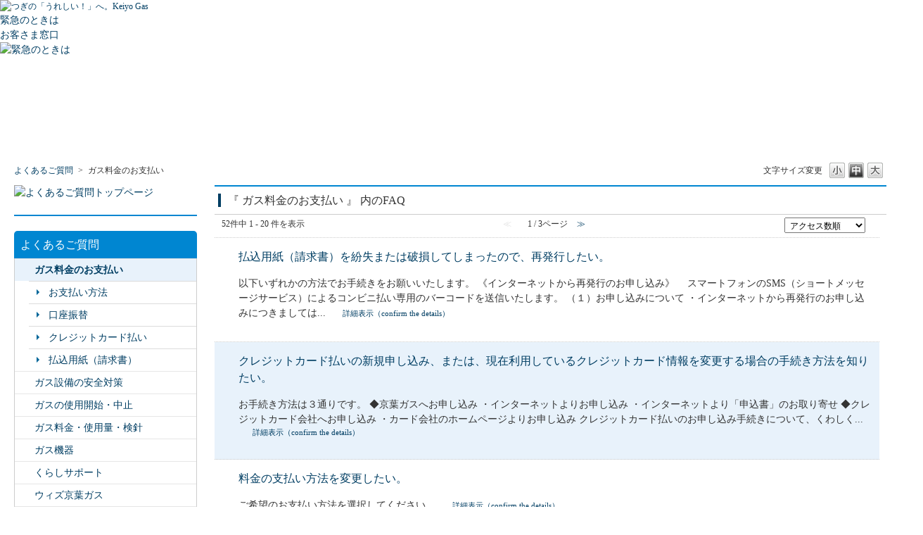

--- FILE ---
content_type: text/html; charset=utf-8
request_url: https://faq.keiyogas.co.jp/category/show/84?site_domain=koukai
body_size: 8987
content:
<!DOCTYPE html PUBLIC "-//W3C//DTD XHTML 1.0 Transitional//EN" "http://www.w3.org/TR/xhtml1/DTD/xhtml1-transitional.dtd">
<html xmlns="http://www.w3.org/1999/xhtml" lang="ja" xml:lang="ja">
  <head>
 <meta http-equiv="content-type" content="text/html; charset=UTF-8" />
    <meta http-equiv="X-UA-Compatible" content="IE=edge,chrome=1" />
    <meta http-equiv="Pragma" content="no-cache"/>
    <meta http-equiv="Cache-Control" content="no-cache"/>
    <meta http-equiv="Expires" content="0"/>
    <meta name="description" content="ガス料金のお支払い" />
    <meta name="keywords" content="ガス料金のお支払い,ガス,電気,FAQ,京葉ガス" />
    <meta name="csrf-param" content="authenticity_token" />
<meta name="csrf-token" content="PQXmM8wFZPx90Xm-GFg4DhLI7jQO_c7aASEctDFfqUlQsnrvq7fIHE6rB3xyjmbQiXKIBf4J-2MaYLwm137p9g" />
    <script src="/assets/application_front_pc-70829ab258f817609cf7b092652328b6cc107d834757186420ba06bcb3c507c9.js"></script>
<script src="/assets/calendar/calendar-ja-da58e63df1424289368016b5077d61a523d45dd27a7d717739d0dbc63fa6a683.js"></script>
<script>jQuery.migrateMute = true;</script>
<script src="/assets/jquery-migrate-3.3.2.min-dbdd70f5d90839a3040d1cbe135a53ce8f7088aa7543656e7adf9591fa3782aa.js"></script>
<link rel="stylesheet" href="/assets/application_front_pc-7cab32363d9fbcfee4c18a6add9fe66228e2561d6fe655ed3c9a039bf433fbd8.css" media="all" />
<link href="/stylesheets/style.css?xuGzt5nN0-RGKfSQeOyUYzAQUnXmJYLGhaTaUjp8wCqrVi9r_n9_BHVTilISOsq9q6o0RBbRt3-e5XrA3F2AlQ" media="all" rel="stylesheet" type="text/css" />
<link rel="stylesheet" href="https://faq.keiyogas.co.jp/css/style.css?site_id=-1" media="all" />
<link rel="stylesheet" href="https://faq.keiyogas.co.jp/css/style.css?site_id=2" media="all" />
<!-- Google Tag Manager -->
<script>(function(w,d,s,l,i){w[l]=w[l]||[];w[l].push({'gtm.start':
new Date().getTime(),event:'gtm.js'});var f=d.getElementsByTagName(s)[0],
j=d.createElement(s),dl=l!='dataLayer'?'&l='+l:'';j.async=true;j.src=
'https://www.googletagmanager.com/gtm.js?id='+i+dl;f.parentNode.insertBefore(j,f);
})(window,document,'script','dataLayer','GTM-KHFK7WW');</script>
<!-- End Google Tag Manager -->
<link rel='shortcut icon' href='/usr/favicon/images/xL3973AviwApCmaT.ico?site_domain=koukai'>
<link rel='icon' href='/usr/favicon/images/xL3973AviwApCmaT.ico?site_domain=koukai'>
    
    <title>ガス料金のお支払い | 京葉ガス｜よくあるご質問</title>
    
  </head>
  <body class="lang_size_medium" id="category_show">
    
    <a name="top"></a>
    <div id="okw_wrapper">
<script data-rt-user="7cc5e7add5b9d66f778198c3f91d1b85" src="https://asp2.realtype.jp/api/script/v4"></script>

<div id="inc-header"><header class="l-header">
  <div class="l-header__in">
    <div class="l-header__hd">
    </div>
    <div class="l-header__bd">
      <div class="l-header__bd__lw"><h1 class="l-header__bd__lg"><a href="https://www.keiyogas.co.jp/"><img src="/usr/file/attachment/logo_keiyogas01.png" alt="つぎの「うれしい！」へ。Keiyo Gas"></a></h1></div>
      <ul class="l-header__bd__bt">
        <li class="is-emerg"><a href="https://www.keiyogas.co.jp/support/emergency/"><span><span><span><span></span>緊急のときは</span></span></span></a></li>
        <li><a href="https://www.keiyogas.co.jp/customer/"><span><span><span>お客さま窓口</span></span></span></a></li>
      </ul>
      <ul class="l-header__bd__sn">
        <li class="is-emerg"><a href="https://www.keiyogas.co.jp/support/emergency/"><img class="is-normal" src="/usr/file/attachment/pic_header_sn01.png" alt="緊急のときは"></a></li>
      </ul>
    </div>
  </div>
</header>
</div>


      <div id="okw_contents">
        <div id="okw_contents_base">
          <div id="okw_contents_inner" class="clearfix">
            <div id="okw_sub_header" class="clearfix">
              <div id="login_user_name"></div>
              <ul id="fontCol" class="flo_r">
                  <li class="okw_txt">文字サイズ変更</li>
  <li class="fntSml fntSml_ja">
    <a update_flash_color="#d4e0e8" data-remote="true" href="/front/font_size?font_type=small&amp;site_domain=koukai">S</a>
  </li>
  <li class="fntMidOn fntMidOn_ja">
    <a update_flash_color="#d4e0e8" data-remote="true" href="/front/font_size?font_type=middle&amp;site_domain=koukai">M</a>
  </li>
  <li class="fntBig fntBig_ja">
    <a update_flash_color="#d4e0e8" data-remote="true" href="/front/font_size?font_type=large&amp;site_domain=koukai">L</a>
  </li>

              </ul>
              <ul class="okw_bread">
  <li class="okw_bread_list"><a href="/category/show/5?site_domain=koukai">よくあるご質問</a><span>&nbsp;&gt;&nbsp;</span><span>ガス料金のお支払い</span></li>
</ul>
            
            </div>
            <div id="okw_side" class="flo_l"><div class="colArea clearfix"><div class="oneCol okw_parts_usr_30"><p class="sample1"><a href="https://faq.keiyogas.co.jp/?site_domain=koukai"><img src="/usr/file/attachment/1KMIYRfnBo3qFqFA.png"<a href="index.html" title="よくあるご質問トップページ"></a></div><div class="oneCol okw_parts_usr_29"><br>
<hr color="#0086d1">
<br>

</div><div class="oneCol okw_parts_category_tree"><div id="category_tree" class="category_tree">
  <div class="ttl_col"><h2 class="ttl_bg"><span class="icocate_tree">よくあるご質問</span></h2></div>
  
  
  
  <ul id="tree_5" class="category_level_0">
    
  
  <li id="tree_icon_84" class="category_open">
    <div class="category_on category_select cate_pull_inert_bg">
      <a class="pm_icon flo_l" child_url="#" js_effect_time="500" self_tag_id="tree_icon_84" tree_open="true" href="/category/show/84?site_domain=koukai">/category/show/84?site_domain=koukai</a><a href="/category/show/84?site_domain=koukai">ガス料金のお支払い</a>
    </div>
    
  <ul id="tree_84" class="category_level_1">
    
  
  <li id="tree_icon_98" >
    <div class="category_none cate_pull_inert_bg">
      <a href="/category/show/98?site_domain=koukai">お支払い方法</a>
    </div>
    
  </li>

  
  <li id="tree_icon_99" >
    <div class="category_none cate_pull_inert_bg">
      <a href="/category/show/99?site_domain=koukai">口座振替</a>
    </div>
    
  </li>

  
  <li id="tree_icon_100" >
    <div class="category_none cate_pull_inert_bg">
      <a href="/category/show/100?site_domain=koukai">クレジットカード払い</a>
    </div>
    
  </li>

  
  <li id="tree_icon_101" >
    <div class="category_none cate_pull_inert_bg">
      <a href="/category/show/101?site_domain=koukai">払込用紙（請求書）</a>
    </div>
    
  </li>

  </ul>




  </li>

  
  <li id="tree_icon_89" class="category_close">
    <div class="category_on cate_pull_inert_bg">
      <a class="pm_icon flo_l" child_url="/category/tree_open/89?node=1&amp;site_domain=koukai&amp;tag_id=tree_icon_89" js_effect_time="500" self_tag_id="tree_icon_89" tree_open="true" href="/category/show/89?site_domain=koukai">/category/show/89?site_domain=koukai</a><a href="/category/show/89?site_domain=koukai">ガス設備の安全対策</a>
    </div>
    
  </li>

  
  <li id="tree_icon_81" class="category_close">
    <div class="category_on cate_pull_inert_bg">
      <a class="pm_icon flo_l" child_url="/category/tree_open/81?node=1&amp;site_domain=koukai&amp;tag_id=tree_icon_81" js_effect_time="500" self_tag_id="tree_icon_81" tree_open="true" href="/category/show/81?site_domain=koukai">/category/show/81?site_domain=koukai</a><a href="/category/show/81?site_domain=koukai">ガスの使用開始・中止</a>
    </div>
    
  </li>

  
  <li id="tree_icon_82" class="category_close">
    <div class="category_on cate_pull_inert_bg">
      <a class="pm_icon flo_l" child_url="/category/tree_open/82?node=1&amp;site_domain=koukai&amp;tag_id=tree_icon_82" js_effect_time="500" self_tag_id="tree_icon_82" tree_open="true" href="/category/show/82?site_domain=koukai">/category/show/82?site_domain=koukai</a><a href="/category/show/82?site_domain=koukai">ガス料金・使用量・検針</a>
    </div>
    
  </li>

  
  <li id="tree_icon_87" class="category_close">
    <div class="category_on cate_pull_inert_bg">
      <a class="pm_icon flo_l" child_url="/category/tree_open/87?node=1&amp;site_domain=koukai&amp;tag_id=tree_icon_87" js_effect_time="500" self_tag_id="tree_icon_87" tree_open="true" href="/category/show/87?site_domain=koukai">/category/show/87?site_domain=koukai</a><a href="/category/show/87?site_domain=koukai">ガス機器</a>
    </div>
    
  </li>

  
  <li id="tree_icon_144" class="category_close">
    <div class="category_on cate_pull_inert_bg">
      <a class="pm_icon flo_l" child_url="/category/tree_open/144?node=1&amp;site_domain=koukai&amp;tag_id=tree_icon_144" js_effect_time="500" self_tag_id="tree_icon_144" tree_open="true" href="/category/show/144?site_domain=koukai">/category/show/144?site_domain=koukai</a><a href="/category/show/144?site_domain=koukai">くらしサポート</a>
    </div>
    
  </li>

  
  <li id="tree_icon_86" class="category_close">
    <div class="category_on cate_pull_inert_bg">
      <a class="pm_icon flo_l" child_url="/category/tree_open/86?node=1&amp;site_domain=koukai&amp;tag_id=tree_icon_86" js_effect_time="500" self_tag_id="tree_icon_86" tree_open="true" href="/category/show/86?site_domain=koukai">/category/show/86?site_domain=koukai</a><a href="/category/show/86?site_domain=koukai">ウィズ京葉ガス</a>
    </div>
    
  </li>

  
  <li id="tree_icon_85" class="category_close">
    <div class="category_on cate_pull_inert_bg">
      <a class="pm_icon flo_l" child_url="/category/tree_open/85?node=1&amp;site_domain=koukai&amp;tag_id=tree_icon_85" js_effect_time="500" self_tag_id="tree_icon_85" tree_open="true" href="/category/show/85?site_domain=koukai">/category/show/85?site_domain=koukai</a><a href="/category/show/85?site_domain=koukai">京葉ガスのでんき</a>
    </div>
    
  </li>

  
  <li id="tree_icon_83" class="category_close">
    <div class="category_on cate_pull_inert_bg">
      <a class="pm_icon flo_l" child_url="/category/tree_open/83?node=1&amp;site_domain=koukai&amp;tag_id=tree_icon_83" js_effect_time="500" self_tag_id="tree_icon_83" tree_open="true" href="/category/show/83?site_domain=koukai">/category/show/83?site_domain=koukai</a><a href="/category/show/83?site_domain=koukai">お得なガス料金プラン</a>
    </div>
    
  </li>

  
  <li id="tree_icon_140" class="category_close">
    <div class="category_on cate_pull_inert_bg">
      <a class="pm_icon flo_l" child_url="/category/tree_open/140?node=1&amp;site_domain=koukai&amp;tag_id=tree_icon_140" js_effect_time="500" self_tag_id="tree_icon_140" tree_open="true" href="/category/show/140?site_domain=koukai">/category/show/140?site_domain=koukai</a><a href="/category/show/140?site_domain=koukai">English</a>
    </div>
    
  </li>

  
  <li id="tree_icon_88" class="category_close">
    <div class="category_on cate_pull_inert_bg">
      <a class="pm_icon flo_l" child_url="/category/tree_open/88?node=1&amp;site_domain=koukai&amp;tag_id=tree_icon_88" js_effect_time="500" self_tag_id="tree_icon_88" tree_open="true" href="/category/show/88?site_domain=koukai">/category/show/88?site_domain=koukai</a><a href="/category/show/88?site_domain=koukai">ガスくさい、ガスが出ない</a>
    </div>
    
  </li>

  
  <li id="tree_icon_90" class="category_close">
    <div class="category_on cate_pull_inert_bg">
      <a class="pm_icon flo_l" child_url="/category/tree_open/90?node=1&amp;site_domain=koukai&amp;tag_id=tree_icon_90" js_effect_time="500" self_tag_id="tree_icon_90" tree_open="true" href="/category/show/90?site_domain=koukai">/category/show/90?site_domain=koukai</a><a href="/category/show/90?site_domain=koukai">その他</a>
    </div>
    
  </li>

  </ul>









</div>
</div><div class="oneCol okw_parts_usr_32"><br>
<hr color="#0086d1">
<br>
</div><div class="oneCol okw_parts_usr_31"><p class="sample1"><a href="https://faq.keiyogas.co.jp/category/show/140?site_domain=koukai" target="_blank"><img src="/usr/file/attachment/V6EA2bXhGLfxWwSd.png"<a href="index.html" title="English"></a></div></div></div><div id="okw_center" class="okw_side flo_r"><div class="colArea clearfix"><div class="oneCol okw_main_category">    <div class="ttl_col">
  <h2 class="ttl_bg"><span class="icoResult">『 ガス料金のお支払い 』 内のFAQ</span></h2>
</div>





<div class="pg_col_top clearfix">
  <p class="pg_no flo_l">
    52件中 1 - 20 件を表示
  </p>
  <div class="pg_scr flo_l">
      <span class='disabled'>≪</span>
    <span>1 / 3ページ</span>
      <a class="prev_page disabled" href="/category/show/84?page=2&amp;site_domain=koukai&amp;sort=sort_access&amp;sort_order=desc">≫</a>
  </div>
    <div class="okw_sort_select flo_r">
  <form id="faq_list_sort_form" action="/category/show/84?site_domain=koukai" accept-charset="UTF-8" method="get">
      <input type="hidden" name="id" id="id" value="84" autocomplete="off" />
      
      
      
      
      <input type="hidden" name="sort_order" id="sort_order" value="desc" autocomplete="off" />
      
    <select name="sort" id="faq_list_sort_select"><option selected="selected" value="sort_access">アクセス数順</option>
<option value="sort_new">最新順</option>
<option value="sort_adjust_value">重要度順</option></select>
  
    <div class="sort_arrow clearfix">
        <a class="sort_asc_image_off" title="昇順" href="/category/show/84?site_domain=koukai&amp;sort=sort_access&amp;sort_order=asc"></a>
        <span class='sort_desc_image_on' title='降順'></span>
    </div>
    <noscript>
      <input type="submit" name="commit" value="並び替え" />
    </noscript>
<input type="hidden" name="site_domain" value="koukai" /></form></div>
</div>
<ul class="search_list">
    <li class="search_list_inner search_list_bg1" style="z-index:20">
      <p class="search_qattl icoQ_sml">
        <a title="払込用紙（請求書）を紛失または破損してしまったので、再発行したい。
" href="/faq/show/3520?back=front%2Fcategory%3Ashow&amp;category_id=84&amp;page=1&amp;site_domain=koukai&amp;sort=sort_access&amp;sort_order=desc">払込用紙（請求書）を紛失または破損してしまったので、再発行したい。
</a>
      </p>
      <p class="icoA_sml">
        
以下いずれかの方法でお手続きをお願いいたします。

《インターネットから再発行のお申し込み》
　スマートフォンのSMS（ショートメッセージサービス）によるコンビニ払い専用のバーコードを送信いたします。
（１）お申し込みについて
・インターネットから再発行のお申し込みにつきましては...
        <a title="払込用紙（請求書）を紛失または破損してしまったので、再発行したい。
" class="faq_list_show_detail" href="/faq/show/3520?back=front%2Fcategory%3Ashow&amp;category_id=84&amp;page=1&amp;site_domain=koukai&amp;sort=sort_access&amp;sort_order=desc">詳細表示（confirm the details）</a>
      </p>
      <div class="attribute_list">
        
      </div>
      <div class="search_date_area clearfix">
        <ul class="search_dateNo">
          <li class="faq_no">No：3520</li>
          <li class="faq_date">公開日時：2025/01/04 00:00</li>
          <li class="faq_date">更新日時：2025/12/29 11:56</li>
          <li class="mark_area"></li>
        </ul>
      </div>
    </li>
    <li class="search_list_inner search_list_bg2" style="z-index:19">
      <p class="search_qattl icoQ_sml">
        <a title="クレジットカード払いの新規申し込み、または、現在利用しているクレジットカード情報を変更する場合の手続き方法を知りたい。" href="/faq/show/1692?back=front%2Fcategory%3Ashow&amp;category_id=84&amp;page=1&amp;site_domain=koukai&amp;sort=sort_access&amp;sort_order=desc">クレジットカード払いの新規申し込み、または、現在利用しているクレジットカード情報を変更する場合の手続き方法を知りたい。</a>
      </p>
      <p class="icoA_sml">
        

お手続き方法は３通りです。

◆京葉ガスへお申し込み
・インターネットよりお申し込み
・インターネットより「申込書」のお取り寄せ

◆クレジットカード会社へお申し込み
・カード会社のホームページよりお申し込み

クレジットカード払いのお申し込み手続きについて、くわしく...
        <a title="クレジットカード払いの新規申し込み、または、現在利用しているクレジットカード情報を変更する場合の手続き方法を知りたい。" class="faq_list_show_detail" href="/faq/show/1692?back=front%2Fcategory%3Ashow&amp;category_id=84&amp;page=1&amp;site_domain=koukai&amp;sort=sort_access&amp;sort_order=desc">詳細表示（confirm the details）</a>
      </p>
      <div class="attribute_list">
        
      </div>
      <div class="search_date_area clearfix">
        <ul class="search_dateNo">
          <li class="faq_no">No：1692</li>
          <li class="faq_date">公開日時：2021/11/25 10:30</li>
          <li class="faq_date">更新日時：2025/02/26 09:53</li>
          <li class="mark_area"></li>
        </ul>
      </div>
    </li>
    <li class="search_list_inner search_list_bg1" style="z-index:18">
      <p class="search_qattl icoQ_sml">
        <a title="料金の支払い方法を変更したい。" href="/faq/show/1678?back=front%2Fcategory%3Ashow&amp;category_id=84&amp;page=1&amp;site_domain=koukai&amp;sort=sort_access&amp;sort_order=desc">料金の支払い方法を変更したい。</a>
      </p>
      <p class="icoA_sml">
        ご希望のお支払い方法を選択してください。
        <a title="料金の支払い方法を変更したい。" class="faq_list_show_detail" href="/faq/show/1678?back=front%2Fcategory%3Ashow&amp;category_id=84&amp;page=1&amp;site_domain=koukai&amp;sort=sort_access&amp;sort_order=desc">詳細表示（confirm the details）</a>
      </p>
      <div class="attribute_list">
        
      </div>
      <div class="search_date_area clearfix">
        <ul class="search_dateNo">
          <li class="faq_no">No：1678</li>
          <li class="faq_date">公開日時：2025/05/02 00:00</li>
            <li class="faq_type">ウィザードFAQ</li>
          <li class="mark_area"></li>
        </ul>
      </div>
    </li>
    <li class="search_list_inner search_list_bg2" style="z-index:17">
      <p class="search_qattl icoQ_sml">
        <a title="ガス名義(氏名)を変更してもらうにはどうすればよいのか？" href="/faq/show/2026?back=front%2Fcategory%3Ashow&amp;category_id=84&amp;page=1&amp;site_domain=koukai&amp;sort=sort_access&amp;sort_order=desc">ガス名義(氏名)を変更してもらうにはどうすればよいのか？</a>
      </p>
      <p class="icoA_sml">
        ・インターネットもしくはお電話にて承ります。

◆インターネットでお申込みの方は　こちら
　　お申込み条件がございます。詳しくは　こちら
　　新ご名義人ご本人さまがお手続きください。
　　インターネット受付は２４時間３６５日（メンテナンス等で利用できない場合を除く）です。
　　お手...
        <a title="ガス名義(氏名)を変更してもらうにはどうすればよいのか？" class="faq_list_show_detail" href="/faq/show/2026?back=front%2Fcategory%3Ashow&amp;category_id=84&amp;page=1&amp;site_domain=koukai&amp;sort=sort_access&amp;sort_order=desc">詳細表示（confirm the details）</a>
      </p>
      <div class="attribute_list">
        
      </div>
      <div class="search_date_area clearfix">
        <ul class="search_dateNo">
          <li class="faq_no">No：2026</li>
          <li class="faq_date">公開日時：2024/04/19 16:00</li>
          <li class="faq_date">更新日時：2025/02/27 16:42</li>
          <li class="mark_area"></li>
        </ul>
      </div>
    </li>
    <li class="search_list_inner search_list_bg1" style="z-index:16">
      <p class="search_qattl icoQ_sml">
        <a title="京葉ガス（都市ガス）契約中だが、お客さま番号を知りたい。" href="/faq/show/1648?back=front%2Fcategory%3Ashow&amp;category_id=84&amp;page=1&amp;site_domain=koukai&amp;sort=sort_access&amp;sort_order=desc">京葉ガス（都市ガス）契約中だが、お客さま番号を知りたい。</a>
      </p>
      <p class="icoA_sml">
        
●「ご使用量のお知らせ（検針票）」でご確認ください。
5から始まる11桁(4桁-3桁-4桁)の番号が「お客さま番号」です。

●会員サイト「ウィズ京葉ガス」サイト内でも確認ができます。

※京葉ガスをご利用開始された直後は、お客さま番号が発番されていない場合があります。
初回の...
        <a title="京葉ガス（都市ガス）契約中だが、お客さま番号を知りたい。" class="faq_list_show_detail" href="/faq/show/1648?back=front%2Fcategory%3Ashow&amp;category_id=84&amp;page=1&amp;site_domain=koukai&amp;sort=sort_access&amp;sort_order=desc">詳細表示（confirm the details）</a>
      </p>
      <div class="attribute_list">
        
      </div>
      <div class="search_date_area clearfix">
        <ul class="search_dateNo">
          <li class="faq_no">No：1648</li>
          <li class="faq_date">公開日時：2024/01/04 15:00</li>
          <li class="faq_date">更新日時：2025/02/27 15:55</li>
          <li class="mark_area"></li>
        </ul>
      </div>
    </li>
    <li class="search_list_inner search_list_bg2" style="z-index:15">
      <p class="search_qattl icoQ_sml">
        <a title="ガス料金を支払ったので、ガスを開けてほしい。" href="/faq/show/2028?back=front%2Fcategory%3Ashow&amp;category_id=84&amp;page=1&amp;site_domain=koukai&amp;sort=sort_access&amp;sort_order=desc">ガス料金を支払ったので、ガスを開けてほしい。</a>
      </p>
      <p class="icoA_sml">
        
ご利用再開のお申し込みが必要となります。

お支払い済みの「ガス料金領収証（受領証）」「スマートフォン決済は決済画面」をお手元にご用意のうえ「ガスご利用停止のお知らせ」に記載の電話番号にご連絡ください。

インターネットでのガスのご利用再開受付はおこなっておりません。


...
        <a title="ガス料金を支払ったので、ガスを開けてほしい。" class="faq_list_show_detail" href="/faq/show/2028?back=front%2Fcategory%3Ashow&amp;category_id=84&amp;page=1&amp;site_domain=koukai&amp;sort=sort_access&amp;sort_order=desc">詳細表示（confirm the details）</a>
      </p>
      <div class="attribute_list">
        
      </div>
      <div class="search_date_area clearfix">
        <ul class="search_dateNo">
          <li class="faq_no">No：2028</li>
          <li class="faq_date">公開日時：2020/08/20 09:00</li>
          <li class="faq_date">更新日時：2024/02/06 09:50</li>
          <li class="mark_area"></li>
        </ul>
      </div>
    </li>
    <li class="search_list_inner search_list_bg1" style="z-index:14">
      <p class="search_qattl icoQ_sml">
        <a title="口座振替の新規申し込み、または、現在利用している振替口座を変更する場合の手続き方法を知りたい。" href="/faq/show/1680?back=front%2Fcategory%3Ashow&amp;category_id=84&amp;page=1&amp;site_domain=koukai&amp;sort=sort_access&amp;sort_order=desc">口座振替の新規申し込み、または、現在利用している振替口座を変更する場合の手続き方法を知りたい。</a>
      </p>
      <p class="icoA_sml">
        



主なお手続き方法は4通りです。

◆京葉ガスへお申し込み
・インターネットよりお申し込み
・口座振替申込書をダウンロードする
・インターネットより「申込書」のお取り寄せ
◆金融機関へお申し込み
・インターネットバンキングよりお申し込み（一部金融機関のみ） 
口座...
        <a title="口座振替の新規申し込み、または、現在利用している振替口座を変更する場合の手続き方法を知りたい。" class="faq_list_show_detail" href="/faq/show/1680?back=front%2Fcategory%3Ashow&amp;category_id=84&amp;page=1&amp;site_domain=koukai&amp;sort=sort_access&amp;sort_order=desc">詳細表示（confirm the details）</a>
      </p>
      <div class="attribute_list">
        
      </div>
      <div class="search_date_area clearfix">
        <ul class="search_dateNo">
          <li class="faq_no">No：1680</li>
          <li class="faq_date">公開日時：2024/02/27 10:30</li>
          <li class="faq_date">更新日時：2025/02/26 09:24</li>
          <li class="mark_area"></li>
        </ul>
      </div>
    </li>
    <li class="search_list_inner search_list_bg2" style="z-index:13">
      <p class="search_qattl icoQ_sml">
        <a title="払込用紙（請求書）に記載されている「支払期日」を過ぎたら、払込用紙（請求書）は使えなくなるのか？" href="/faq/show/1721?back=front%2Fcategory%3Ashow&amp;category_id=84&amp;page=1&amp;site_domain=koukai&amp;sort=sort_access&amp;sort_order=desc">払込用紙（請求書）に記載されている「支払期日」を過ぎたら、払込用紙（請求書）は使えなくなるのか？</a>
      </p>
      <p class="icoA_sml">
        

「支払期日」を過ぎても払込用紙（請求書）はご使用いただけます。
ただし、「払込用紙有効期限」を過ぎた払込用紙（請求書）は、コンビニエンスストア・スマートフォン決済でのお支払いはできなくなります。

支払期日を過ぎてお支払いの場合、条件により延滞利息が発生いたします。支払期日と延滞...
        <a title="払込用紙（請求書）に記載されている「支払期日」を過ぎたら、払込用紙（請求書）は使えなくなるのか？" class="faq_list_show_detail" href="/faq/show/1721?back=front%2Fcategory%3Ashow&amp;category_id=84&amp;page=1&amp;site_domain=koukai&amp;sort=sort_access&amp;sort_order=desc">詳細表示（confirm the details）</a>
      </p>
      <div class="attribute_list">
        
      </div>
      <div class="search_date_area clearfix">
        <ul class="search_dateNo">
          <li class="faq_no">No：1721</li>
          <li class="faq_date">公開日時：2022/07/01 00:00</li>
          <li class="faq_date">更新日時：2024/12/03 09:20</li>
          <li class="mark_area"></li>
        </ul>
      </div>
    </li>
    <li class="search_list_inner search_list_bg1" style="z-index:12">
      <p class="search_qattl icoQ_sml">
        <a title="クレジットカードの更新で有効期限やカード番号が変わった場合、手続きが必要なのか？" href="/faq/show/1694?back=front%2Fcategory%3Ashow&amp;category_id=84&amp;page=1&amp;site_domain=koukai&amp;sort=sort_access&amp;sort_order=desc">クレジットカードの更新で有効期限やカード番号が変わった場合、手続きが必要なのか？</a>
      </p>
      <p class="icoA_sml">
        有効期限やカード番号が変わった場合には、あらためてお申し込みが必要です。
（新規お申し込みと同様の手続きとなります）

お申し込み方法については、こちらをご覧ください。
        <a title="クレジットカードの更新で有効期限やカード番号が変わった場合、手続きが必要なのか？" class="faq_list_show_detail" href="/faq/show/1694?back=front%2Fcategory%3Ashow&amp;category_id=84&amp;page=1&amp;site_domain=koukai&amp;sort=sort_access&amp;sort_order=desc">詳細表示（confirm the details）</a>
      </p>
      <div class="attribute_list">
        
      </div>
      <div class="search_date_area clearfix">
        <ul class="search_dateNo">
          <li class="faq_no">No：1694</li>
          <li class="faq_date">公開日時：2020/12/23 05:00</li>
          <li class="faq_date">更新日時：2025/02/26 10:09</li>
          <li class="mark_area"></li>
        </ul>
      </div>
    </li>
    <li class="search_list_inner search_list_bg2" style="z-index:11">
      <p class="search_qattl icoQ_sml">
        <a title="「支払期日」と「払込用紙有効期限」の違いを教えてください。" href="/faq/show/3567?back=front%2Fcategory%3Ashow&amp;category_id=84&amp;page=1&amp;site_domain=koukai&amp;sort=sort_access&amp;sort_order=desc">「支払期日」と「払込用紙有効期限」の違いを教えてください。</a>
      </p>
      <p class="icoA_sml">
        &lt;支払期日&gt;
ガス料金等の支払期日のことです。
支払期日を過ぎてお支払いの場合、条件により延滞利息が発生いたします。
支払期日と延滞利息について、くわしくはこちらをご覧ください。

&lt;払込用紙有効期限&gt;
コンビニエンスストア・スマートフォン決済に払込用紙（請...
        <a title="「支払期日」と「払込用紙有効期限」の違いを教えてください。" class="faq_list_show_detail" href="/faq/show/3567?back=front%2Fcategory%3Ashow&amp;category_id=84&amp;page=1&amp;site_domain=koukai&amp;sort=sort_access&amp;sort_order=desc">詳細表示（confirm the details）</a>
      </p>
      <div class="attribute_list">
        
      </div>
      <div class="search_date_area clearfix">
        <ul class="search_dateNo">
          <li class="faq_no">No：3567</li>
          <li class="faq_date">公開日時：2022/07/01 00:00</li>
          <li class="faq_date">更新日時：2024/12/03 13:17</li>
          <li class="mark_area"></li>
        </ul>
      </div>
    </li>
    <li class="search_list_inner search_list_bg1" style="z-index:10">
      <p class="search_qattl icoQ_sml">
        <a title="料金を支払ったかどうか確認したい。" href="/faq/show/1684?back=front%2Fcategory%3Ashow&amp;category_id=84&amp;page=1&amp;site_domain=koukai&amp;sort=sort_access&amp;sort_order=desc">料金を支払ったかどうか確認したい。</a>
      </p>
      <p class="icoA_sml">
        確認方法は２通りです。
        <a title="料金を支払ったかどうか確認したい。" class="faq_list_show_detail" href="/faq/show/1684?back=front%2Fcategory%3Ashow&amp;category_id=84&amp;page=1&amp;site_domain=koukai&amp;sort=sort_access&amp;sort_order=desc">詳細表示（confirm the details）</a>
      </p>
      <div class="attribute_list">
        
      </div>
      <div class="search_date_area clearfix">
        <ul class="search_dateNo">
          <li class="faq_no">No：1684</li>
          <li class="faq_date">公開日時：2022/07/01 00:00</li>
            <li class="faq_type">ウィザードFAQ</li>
          <li class="mark_area"></li>
        </ul>
      </div>
    </li>
    <li class="search_list_inner search_list_bg2" style="z-index:9">
      <p class="search_qattl icoQ_sml">
        <a title="スマートフォン決済ができるアプリを知りたい。" href="/faq/show/2494?back=front%2Fcategory%3Ashow&amp;category_id=84&amp;page=1&amp;site_domain=koukai&amp;sort=sort_access&amp;sort_order=desc">スマートフォン決済ができるアプリを知りたい。</a>
      </p>
      <p class="icoA_sml">
        

京葉ガスでは、スマートフォン決済アプリを導入しております。

お支払いが可能なスマートフォン決済アプリについては、こちらをご覧ください。

◆決済方法およびご利用可能な金融機関・提携金融機関に関する詳細は、各社公式ホームページをご確認ください。
        <a title="スマートフォン決済ができるアプリを知りたい。" class="faq_list_show_detail" href="/faq/show/2494?back=front%2Fcategory%3Ashow&amp;category_id=84&amp;page=1&amp;site_domain=koukai&amp;sort=sort_access&amp;sort_order=desc">詳細表示（confirm the details）</a>
      </p>
      <div class="attribute_list">
        
      </div>
      <div class="search_date_area clearfix">
        <ul class="search_dateNo">
          <li class="faq_no">No：2494</li>
          <li class="faq_date">公開日時：2023/04/17 10:00</li>
          <li class="faq_date">更新日時：2025/02/21 09:42</li>
          <li class="mark_area"></li>
        </ul>
      </div>
    </li>
    <li class="search_list_inner search_list_bg1" style="z-index:8">
      <p class="search_qattl icoQ_sml">
        <a title="口座振替予定日までに口座に入金するのを忘れたが、どうすればよいのか？" href="/faq/show/1687?back=front%2Fcategory%3Ashow&amp;category_id=84&amp;page=1&amp;site_domain=koukai&amp;sort=sort_access&amp;sort_order=desc">口座振替予定日までに口座に入金するのを忘れたが、どうすればよいのか？</a>
      </p>
      <p class="icoA_sml">
        初回の口座振替日から１０日目頃に再度振替をさせていただきます。
再振替日は「口座再振替のお知らせ（はがき）」にてご案内いたします。
再振替日の前日までに、口座へご入金をお願いします。
万が一、再振替日に振替ができなかった場合、払込用紙を郵送いたします。
払込用紙の発行に対し発行手数料と...
        <a title="口座振替予定日までに口座に入金するのを忘れたが、どうすればよいのか？" class="faq_list_show_detail" href="/faq/show/1687?back=front%2Fcategory%3Ashow&amp;category_id=84&amp;page=1&amp;site_domain=koukai&amp;sort=sort_access&amp;sort_order=desc">詳細表示（confirm the details）</a>
      </p>
      <div class="attribute_list">
        
      </div>
      <div class="search_date_area clearfix">
        <ul class="search_dateNo">
          <li class="faq_no">No：1687</li>
          <li class="faq_date">公開日時：2025/07/01 00:00</li>
          <li class="mark_area"></li>
        </ul>
      </div>
    </li>
    <li class="search_list_inner search_list_bg2" style="z-index:7">
      <p class="search_qattl icoQ_sml">
        <a title="口座振替日はいつなのか？" href="/faq/show/1686?back=front%2Fcategory%3Ashow&amp;category_id=84&amp;page=1&amp;site_domain=koukai&amp;sort=sort_access&amp;sort_order=desc">口座振替日はいつなのか？</a>
      </p>
      <p class="icoA_sml">
        
検針日から１０日目頃となります。
※「指定日口座振替」をご利用の場合を除きます。



なお、口座振替日は「ご使用量のお知らせ（検針票）」に記載しております。
口座振替日の前日までに、口座へご入金をお願いします。


        <a title="口座振替日はいつなのか？" class="faq_list_show_detail" href="/faq/show/1686?back=front%2Fcategory%3Ashow&amp;category_id=84&amp;page=1&amp;site_domain=koukai&amp;sort=sort_access&amp;sort_order=desc">詳細表示（confirm the details）</a>
      </p>
      <div class="attribute_list">
        
      </div>
      <div class="search_date_area clearfix">
        <ul class="search_dateNo">
          <li class="faq_no">No：1686</li>
          <li class="faq_date">公開日時：2019/10/24 10:22</li>
          <li class="faq_date">更新日時：2021/12/06 15:35</li>
          <li class="mark_area"></li>
        </ul>
      </div>
    </li>
    <li class="search_list_inner search_list_bg1" style="z-index:6">
      <p class="search_qattl icoQ_sml">
        <a title="払込用紙（請求書）は、いつごろ送ってくれるのか？" href="/faq/show/1723?back=front%2Fcategory%3Ashow&amp;category_id=84&amp;page=1&amp;site_domain=koukai&amp;sort=sort_access&amp;sort_order=desc">払込用紙（請求書）は、いつごろ送ってくれるのか？</a>
      </p>
      <p class="icoA_sml">
        お支払い方法が払込用紙（請求書）のお客さまには、ガス検針日の約３営業日後（休日を除く）、京葉ガスより払込用紙（請求書）を郵送いたします。
また、毎月の使用量のお知らせ（検針票）に送付予定日をご案内しています。
なお、郵便事情により配達日が遅れる場合がございます。あらかじめご了承ください。

        <a title="払込用紙（請求書）は、いつごろ送ってくれるのか？" class="faq_list_show_detail" href="/faq/show/1723?back=front%2Fcategory%3Ashow&amp;category_id=84&amp;page=1&amp;site_domain=koukai&amp;sort=sort_access&amp;sort_order=desc">詳細表示（confirm the details）</a>
      </p>
      <div class="attribute_list">
        
      </div>
      <div class="search_date_area clearfix">
        <ul class="search_dateNo">
          <li class="faq_no">No：1723</li>
          <li class="faq_date">公開日時：2021/11/25 10:30</li>
          <li class="faq_date">更新日時：2024/02/06 11:21</li>
          <li class="mark_area"></li>
        </ul>
      </div>
    </li>
    <li class="search_list_inner search_list_bg2" style="z-index:5">
      <p class="search_qattl icoQ_sml">
        <a title="現在の支払い方法を確認したい。" href="/faq/show/4413?back=front%2Fcategory%3Ashow&amp;category_id=84&amp;page=1&amp;site_domain=koukai&amp;sort=sort_access&amp;sort_order=desc">現在の支払い方法を確認したい。</a>
      </p>
      <p class="icoA_sml">
        ご確認方法は２つあります。

①ご使用量のお知らせ（検針票）
・口座振替の場合は「（口座振替の）振替予定日」を記載します。
・クレジットカード払いの場合は「クレジット払い」と記載します。
・払込用紙（ご請求書）の場合は「送付予定日（払込用紙を京葉ガスから発送する予定の日）」を記載しま...
        <a title="現在の支払い方法を確認したい。" class="faq_list_show_detail" href="/faq/show/4413?back=front%2Fcategory%3Ashow&amp;category_id=84&amp;page=1&amp;site_domain=koukai&amp;sort=sort_access&amp;sort_order=desc">詳細表示（confirm the details）</a>
      </p>
      <div class="attribute_list">
        
      </div>
      <div class="search_date_area clearfix">
        <ul class="search_dateNo">
          <li class="faq_no">No：4413</li>
          <li class="faq_date">公開日時：2025/05/02 00:00</li>
          <li class="mark_area"></li>
        </ul>
      </div>
    </li>
    <li class="search_list_inner search_list_bg1" style="z-index:4">
      <p class="search_qattl icoQ_sml">
        <a title="ガス料金の支払いにはどのような方法があるのか？" href="/faq/show/1675?back=front%2Fcategory%3Ashow&amp;category_id=84&amp;page=1&amp;site_domain=koukai&amp;sort=sort_access&amp;sort_order=desc">ガス料金の支払いにはどのような方法があるのか？</a>
      </p>
      <p class="icoA_sml">
        お支払い方法は３通りです。
ご希望のお支払い方法を選択してください。
        <a title="ガス料金の支払いにはどのような方法があるのか？" class="faq_list_show_detail" href="/faq/show/1675?back=front%2Fcategory%3Ashow&amp;category_id=84&amp;page=1&amp;site_domain=koukai&amp;sort=sort_access&amp;sort_order=desc">詳細表示（confirm the details）</a>
      </p>
      <div class="attribute_list">
        
      </div>
      <div class="search_date_area clearfix">
        <ul class="search_dateNo">
          <li class="faq_no">No：1675</li>
          <li class="faq_date">公開日時：2025/07/01 00:00</li>
            <li class="faq_type">ウィザードFAQ</li>
          <li class="mark_area"></li>
        </ul>
      </div>
    </li>
    <li class="search_list_inner search_list_bg2" style="z-index:3">
      <p class="search_qattl icoQ_sml">
        <a title="払込用紙（請求書）には、どのような種類があるのか？" href="/faq/show/1720?back=front%2Fcategory%3Ashow&amp;category_id=84&amp;page=1&amp;site_domain=koukai&amp;sort=sort_access&amp;sort_order=desc">払込用紙（請求書）には、どのような種類があるのか？</a>
      </p>
      <p class="icoA_sml">
        

払込用紙（請求書）には、以下のタイプがございます。
払込用紙の発行に対し発行手数料として275円/件(税込)を申し受けます。
手数料は原則次回ガス料金等と合算請求いたします。

◆はがきタイプ
・「スマートフォン決済サービス」「京葉ガスお客さま窓口」「コンビニエンスストア」で...
        <a title="払込用紙（請求書）には、どのような種類があるのか？" class="faq_list_show_detail" href="/faq/show/1720?back=front%2Fcategory%3Ashow&amp;category_id=84&amp;page=1&amp;site_domain=koukai&amp;sort=sort_access&amp;sort_order=desc">詳細表示（confirm the details）</a>
      </p>
      <div class="attribute_list">
        
      </div>
      <div class="search_date_area clearfix">
        <ul class="search_dateNo">
          <li class="faq_no">No：1720</li>
          <li class="faq_date">公開日時：2025/07/01 00:00</li>
          <li class="mark_area"></li>
        </ul>
      </div>
    </li>
    <li class="search_list_inner search_list_bg1" style="z-index:2">
      <p class="search_qattl icoQ_sml">
        <a title="クレジットカード払いで支払いができなかった場合の請求はどうなるのか？" href="/faq/show/2734?back=front%2Fcategory%3Ashow&amp;category_id=84&amp;page=1&amp;site_domain=koukai&amp;sort=sort_access&amp;sort_order=desc">クレジットカード払いで支払いができなかった場合の請求はどうなるのか？</a>
      </p>
      <p class="icoA_sml">
        

クレジットカード会社にて決済ができなかった場合、京葉ガスよりお手紙と払込用紙（請求書）を郵送いたします。
払込用紙の発行に対し発行手数料として275円/件(税込)を申し受けます。
手数料は原則次回ガス料金等と合算請求いたします。
払込用紙（請求書）のお支払い方法などについて、くわ...
        <a title="クレジットカード払いで支払いができなかった場合の請求はどうなるのか？" class="faq_list_show_detail" href="/faq/show/2734?back=front%2Fcategory%3Ashow&amp;category_id=84&amp;page=1&amp;site_domain=koukai&amp;sort=sort_access&amp;sort_order=desc">詳細表示（confirm the details）</a>
      </p>
      <div class="attribute_list">
        
      </div>
      <div class="search_date_area clearfix">
        <ul class="search_dateNo">
          <li class="faq_no">No：2734</li>
          <li class="faq_date">公開日時：2025/07/01 00:00</li>
          <li class="mark_area"></li>
        </ul>
      </div>
    </li>
    <li class="search_list_inner search_list_bg2" style="z-index:1">
      <p class="search_qattl icoQ_sml">
        <a title="口座振替申込書/クレジットカード払い申込書を記入しているが、「受付番号」は何を見ればわかるのか？" href="/faq/show/3799?back=front%2Fcategory%3Ashow&amp;category_id=84&amp;page=1&amp;site_domain=koukai&amp;sort=sort_access&amp;sort_order=desc">口座振替申込書/クレジットカード払い申込書を記入しているが、「受付番号」は何を見ればわかるのか？</a>
      </p>
      <p class="icoA_sml">
        「受付番号」は7桁の番号です。
（例）5012345

以下の方法でご確認いただけます。　　


◆点検結果のお知らせ
引越しなどにより、ガスをお開けする作業時にお渡ししている「点検結果のお知らせ」をご確認ください。



※「受付番号」がご不明な場合は、未記入のままでご...
        <a title="口座振替申込書/クレジットカード払い申込書を記入しているが、「受付番号」は何を見ればわかるのか？" class="faq_list_show_detail" href="/faq/show/3799?back=front%2Fcategory%3Ashow&amp;category_id=84&amp;page=1&amp;site_domain=koukai&amp;sort=sort_access&amp;sort_order=desc">詳細表示（confirm the details）</a>
      </p>
      <div class="attribute_list">
        
      </div>
      <div class="search_date_area clearfix">
        <ul class="search_dateNo">
          <li class="faq_no">No：3799</li>
          <li class="faq_date">公開日時：2022/08/30 09:34</li>
          <li class="mark_area"></li>
        </ul>
      </div>
    </li>
</ul>
<div class="pg_col_down clearfix">
  <p class="pg_no flo_l">
    52件中 1 - 20 件を表示
  </p>
  <div role="navigation" aria-label="Pagination" class="pagination"><span class="previous_page disabled" aria-label="Previous page">≪</span> <em class="current" aria-label="Page 1" aria-current="page">1</em> <a rel="next" aria-label="Page 2" href="/category/show/84?page=2&amp;site_domain=koukai&amp;sort=sort_access&amp;sort_order=desc">2</a> <a aria-label="Page 3" href="/category/show/84?page=3&amp;site_domain=koukai&amp;sort=sort_access&amp;sort_order=desc">3</a> <a class="next_page" aria-label="Next page" rel="next" href="/category/show/84?page=2&amp;site_domain=koukai&amp;sort=sort_access&amp;sort_order=desc">≫</a></div>
</div>

</div></div><p class="topLink"><a href="#top">うえにもどる</a></p></div>
          </div>
        </div>
      </div>
<footer class="l-footer">
  <div class="l-footer__bl is-1">
    <div class="l-footer__bl__in">
      <div class="l-footer__bl__cw">
        <div class="l-footer__bl__cw__c">
          <div class="l-footer__bl__ln">
            <div class="l-footer__bl__ln__u">
              <div class="l-footer__bl__ln__cw">
                <div class="l-footer__bl__ln__cw__c">
                  <ul class="l-footer__bl__ln__ul">
                    <li><a href="https://www.keiyogas.co.jp/move/">引越し</a></li>
                    <li><a href="https://www.keiyogas.co.jp/gas/">ガス</a></li>
                    <li><a href="https://www.keiyogas.co.jp/denki/">でんき</a></li>
                    <li><a href="https://www.keiyogas.co.jp/service/">くらしサポート</a></li>
                    <li><a href="https://www.keiyogas.co.jp/product/">ガス機器・設備</a></li>
                    <li><a href="https://www.keiyogas.co.jp/support/">各種お手続き・サポート</a></li>
                  </ul>
                </div>
                <div class="l-footer__bl__ln__cw__c">
                  <ul class="l-footer__bl__ln__ul">
                    <li><a href="https://www.keiyogas.co.jp/customer/">お客さま窓口</a></li>
                    <li><a href="https://www.keiyogas.co.jp/info/">お知らせ</a></li>
                    <li><a href="https://www.keiyogas.co.jp/press/">プレスリリース</a></li>
                    <li><a href="https://www.keiyogas.co.jp/cooking/recipe/">えらんで！がスで！<br class="c-br is-sp">おうちレシピ</a></li>
                  </ul>
                </div>
              </div>
            </div>
            <div class="l-footer__bl__ln__u">
              <div class="l-footer__bl__ln__cw">
                <div class="l-footer__bl__ln__cw__c">
                  <ul class="l-footer__bl__ln__ul">
                    <li><a href="http://keiyogas.untype.me/business/task/">課題から探す</a></li>
                    <li><a href="http://keiyogas.untype.me/business/industry/">業種から探す</a></li>
                    <li><a href="http://keiyogas.untype.me/business/product/">機器から探す</a></li>
                    <li><a href="http://keiyogas.untype.me/business/ryoukin/">ガス料金について</a></li>
                    <li><a href="http://keiyogas.untype.me/business/support/">お客さまサポート</a></li>
                  </ul>
                </div>
                <div class="l-footer__bl__ln__cw__c">
                  <ul class="l-footer__bl__ln__ul">
                    <li><a href="https://www.keiyogas.co.jp/customer/">お客さま窓口</a></li>
                    <li><a href="https://www.keiyogas.co.jp/info/">お知らせ</a></li>
                    <li><a href="https://www.keiyogas.co.jp/press/">プレスリリース</a></li>
                    <li><a href="http://keiyogas.untype.me/tvcm/">CMギャラリー</a></li>
                  </ul>
                </div>
              </div>
            </div>
            <div class="l-footer__bl__ln__u">
              <div class="l-footer__bl__ln__cw">
                <div class="l-footer__bl__ln__cw__c">
                  <ul class="l-footer__bl__ln__ul">
                    <li><a href="http://keiyogas.untype.me/company/profile/">会社案内</a></li>
                    <li><a href="http://keiyogas.untype.me/company/ir/">株主・投資家の皆さま</a></li>
                    <li><a href="http://keiyogas.untype.me/company/safety/">安全・防災への取り組み</a></li>
                    <li><a href="https:/keiyogas-saiyo.jp/" target="_blank">採用情報</a></li>
                    <li><a href="http://keiyogas.untype.me/company/approach/">つぎの「うれしい！」へ。</a></li>
                  </ul>
                </div>
                <div class="l-footer__bl__ln__cw__c">
                  <ul class="l-footer__bl__ln__ul">
                    <li><a href="https://www.keiyogas.co.jp/customer/">お客さま窓口</a></li>
                    <li><a href="https://www.keiyogas.co.jp/info/">お知らせ</a></li>
                    <li><a href="https://www.keiyogas.co.jp/press/">プレスリリース</a></li>
                    <li><a href="http://keiyogas.untype.me/tvcm/">CMギャラリー</a></li>
                  </ul>
                </div>
              </div>
            </div>
          </div>
        </div>
        <div class="l-footer__bl__cw__c">
          <div class="l-footer__bl__sn"><a href="https://www.keiyogas.co.jp/socialmedia/"><span><span>ソーシャルメディア<br>公式アカウント一覧<span></span></span></span></a></div>
        </div>
      </div>
    </div>
  </div>
  <div class="l-footer__ft">
    <div class="l-footer__ft__nv">
      <ul class="l-footer__ft__nv__a">
        <li><a href="https://www.keiyogas.co.jp/company/link/">リンク集</a></li>
      </ul>
      <ul class="l-footer__ft__nv__b">
        <li><a href="https://www.keiyogas.co.jp/policy.html">お客さま情報の取扱いについて</a></li>
        <li><a href="https://www.keiyogas.co.jp/siteriyou.html">このサイトのご利用について</a></li>
      </ul>
    </div>
    <p class="l-footer__ft__cp"><small>Copyright© Keiyo Gas Co., Ltd. All Rights Reserved.</small></p>
  </div>
</footer>


      <div id="okw_footer_default" class="clearfix">
        <p id="okw_logo_footer" class="flo_r logo_footer">
          <a href="https://aisaas.pkshatech.com/faq/" target="_blank">PKSHA FAQ logo</a>
        </p>
      </div>
    </div>


  </body>
</html>


--- FILE ---
content_type: text/css
request_url: https://faq.keiyogas.co.jp/css/style.css?site_id=2
body_size: 6564
content:
/*ヘッダーフッターCss*/
@import url("/usr/file/attachment/keiyogas_common.css");
#okw_contents{
	padding: 135px 0 0;
}
.l-footer,
body #okw_footer_default{
  min-width: 1292px;
}
.l-header__bd__bt > li.is-emerg > a:hover,
.l-footer__bl__sn > a:hover > span > span{
    color: white;
}

@media screen and (max-width: 767px) {
  .l-footer,
	body #okw_footer_default{
    min-width: 0;
  }
}



/* ↓↓OKWAVE↓↓*/
* {
    font-family: 'AxisProN-Regular' !important;
    font-weight: normal;
}
/*↑↑OKWAVE↑↑*/

@charset "utf-8";
/*
   OKBiz
   OKFAQ Copyright(c) OKWAVE.
*/



/*==================================================================

  ▼テンプレート使用色

==================================================================*/

/*
ベース: #FFFFFF
メイン: #0086d1 (不透明度10%： #e8f2fb)
アクセント: #003e63 #E8860A
グレー：#333 #999 #ccc #cdcdcd #f5f5f5（濃←→薄）
*/



/*==================================================================

  ▼OKBiz デフォルトCSSのリセット

==================================================================*/

/*---------- 文字サイズ ----------*/

html {
	font-size: 62.5%; /* 1em = 10px */
}

body.lang_size_large {
	font-size: 1.6em; /* 16px */
}
	.lang_size_large textarea, .lang_size_large .login_txt, .lang_size_large .keyword_frm {
		font-size: 100%;
	}

body.lang_size_medium {
	font-size: 1.4em; /* 14px */
}
	.lang_size_medium .login_txt, .lang_size_medium .keyword_frm, .lang_size_medium textarea {
		font-size: 100%;
	}

body.lang_size_small {
	font-size: 1.2em; /* 12px */
}
	.lang_size_small textarea, .lang_size_small .login_txt, .lang_size_small .keyword_frm {
		font-size: 100%;
	}

/* 文字サイズ＝小 */
body.lang_size_small .ttl_col h2,
body.lang_size_small .category_tree .ttl_bg,
body.lang_size_small .search_qattl,
body.lang_size_small .faq_ans_ttl,
body.lang_size_small .questioner_ttl,
body.lang_size_small #login_col h2 {
	font-size: 117%; /* 14px */
}
body.lang_size_small .topLink,
body.lang_size_small .search_switc,
body.lang_size_small .keyword_frmbtn,
body.lang_size_small #login_btn,
body.lang_size_small .mail_input_button,
body.lang_size_small .questioner_btn,
body.lang_size_small .category_tree,
body.lang_size_small .cate_small,
body.lang_size_small .help_attention,
body.lang_size_small .input_note,
body.lang_size_small .hdq_confirm_btn_c {
	font-size: 100%; /* 12px */
}
body.lang_size_small .okw_bread li,
body.lang_size_small li.okw_txt,
body.lang_size_small .search_description,
body.lang_size_small .pg_col_top,
body.lang_size_small .search_dateNo li,
body.lang_size_small .pg_col_down,
body.lang_size_small .siteLink li,
body.lang_size_small .faq_dateNo li,
body.lang_size_small .faq_cate_col dt,
body.lang_size_small .questioner_sub_msg,
body.lang_size_small .questioner_description,
body.lang_size_small .button_to_link,
body.lang_size_small .infonews_date_txt {
	font-size: 84%; /* 10px */
}

/* 文字サイズ＝中 */
body.lang_size_medium .ttl_col h2,
body.lang_size_medium .category_tree .ttl_bg,
body.lang_size_medium .search_qattl,
body.lang_size_medium .faq_ans_ttl,
body.lang_size_medium .questioner_ttl,
body.lang_size_medium #login_col h2 {
	font-size: 115%; /* 16px */
}
body.lang_size_medium .topLink,
body.lang_size_medium .search_switc,
body.lang_size_medium .keyword_frmbtn,
body.lang_size_medium #login_btn,
body.lang_size_medium .mail_input_button,
body.lang_size_medium .questioner_btn,
body.lang_size_medium .category_tree,
body.lang_size_medium .cate_small,
body.lang_size_medium .help_attention,
body.lang_size_medium .hdq_confirm_btn_c {
	font-size: 100%; /* 14px */
}
body.lang_size_medium .okw_bread li,
body.lang_size_medium li.okw_txt,
body.lang_size_medium .search_description,
body.lang_size_medium .pg_col_top,
body.lang_size_medium .search_dateNo li,
body.lang_size_medium .pg_col_down,
body.lang_size_medium .siteLink li,
body.lang_size_medium .faq_dateNo li,
body.lang_size_medium .faq_cate_col dt,
body.lang_size_medium .questioner_sub_msg,
body.lang_size_medium .questioner_description,
body.lang_size_medium .input_note,
/*body.lang_size_medium .button_to_link,*/
body.lang_size_medium .infonews_date_txt {
	font-size: 86%; /* 12px */
}

/* 文字サイズ＝大 */
body.lang_size_large .ttl_col h2,
body.lang_size_large .category_tree .ttl_bg,
body.lang_size_large .search_qattl,
body.lang_size_large .faq_ans_ttl,
body.lang_size_large .questioner_ttl,
body.lang_size_large #login_col h2 {
	font-size: 106%; /* 17px */
}
body.lang_size_large .topLink,


body.lang_size_large .search_switc,
body.lang_size_large .keyword_frmbtn,
body.lang_size_large #login_btn,
body.lang_size_large .mail_input_button,
body.lang_size_large .questioner_btn,
body.lang_size_large .category_tree,
body.lang_size_large .cate_small,
body.lang_size_large .hdq_confirm_btn_c {
	font-size: 100%; /* 16px */
}
body.lang_size_large .search_description,
body.lang_size_large .pg_col_top,
body.lang_size_large .search_dateNo li,
body.lang_size_large .pg_col_down,
body.lang_size_large .siteLink li,
body.lang_size_large .faq_dateNo li,
body.lang_size_large .faq_cate_col dt,
body.lang_size_large .questioner_sub_msg,
body.lang_size_large .questioner_description,
body.lang_size_large .help_attention,
body.lang_size_large .input_note,
body.lang_size_large .button_to_link {
	font-size: 88%; /* 14px */
}
body.lang_size_large .okw_bread li,
body.lang_size_large li.okw_txt,
body.lang_size_large .infonews_date_txt {
	font-size: 75%; /* 12px */
}

/*---------- タグ ----------*/
textarea, input, select {
	font-family: "メイリオ", Meiryo, Osaka, "ヒラギノ角ゴ Pro W3", "Hiragino Kaku Gothic Pro", sans-serif !important;
	padding: 2px 3px;
	}

/*---------- レイアウト ----------*/

#okw_contents {
	background: none;
}
#okw_contents_base {
	background: none;
	padding-right: 0px;
	width: 965px;
}
#okw_contents_inner {
	background: none;
	padding: 15px 0;
}
.colArea {
	margin-bottom: 24px;
}

/*---------- Biz要素 ----------=*/

.okw_bread {
	width: 79%; /* コンテンツ幅により調節の必要あり */
}

/* カテゴリーツリー */
.category_tree {
	border-color: #ccc;
	border-style: solid;
	border-width: 0 1px 1px;
	margin: 0;
	padding-bottom: 0;
}
.category_tree .ttl_col {
	padding: 0;
}
.category_tree .ttl_bg {
	border: none;
	width: 100%;
	padding: 0;
}
.category_level_0 {
	margin: 0;
}
.category_level_1,
.category_level_2,
.category_level_3 {
	background: #fff;
}

/* 見出し */
.ttl_bg {
	height: 100%;
	padding: 0;
	overflow: hidden; /* スーパーアシスタント利用時の表示崩れ対策 */
	background: none;
}

.icoInf, .icoInfoNews, .icoKeyword, .icoQa, .icoNew, .icoCate, .icoResult, .icoHelpdesk, .icoLogin, .icoHot, .icoFaq, .icoPickup, .icoFavorite, .icoKey {
	height: auto;
	line-height: 44px; /* .ttl_colの高さに合わせる */
	padding: 0 0 0 40px;
	background-position: 5px center;
}
.icoHdquestion {
	background: url("../images/front/icon_helpttl.jpg") no-repeat 5px center;
	height: auto;
	line-height: 44px;
	padding: 0 0 0 20px;
}

/* 検索パーツ */
.keyword_frm {
	padding: 0 2px;
}

/* カテゴリーパーツ */
.cateSepa {
	margin-right: 6px;
}

/* カテゴリーページ */
.current {
	font-weight: bold;
	padding: 3px 6px;
}

/* FAQ詳細ページ */
#faq_answer_contents img {
	max-width: 100%;
	width: auto !important;
	width: 100%;
}

.HDcolumn_right textarea {
	width: 565px; /* paddingを追加したため */
}
.button_to_link {
	height: auto;
}

/* FAQ内テーブル */
#faq_question_contents table, #faq_answer_contents table, #info_news_contents table {
	border-spacing: 0;
}
#faq_question_contents th, #faq_answer_contents th, #info_news_contents th {
	background: #ccc;
	border: 1px solid #000;
}
#faq_question_contents td, #faq_answer_contents td, #info_news_contents td {
	border: 1px solid #000;
}




/*==================================================================

   ▼テンプレート用CSS

==================================================================*/

/*---------- タグ ----------*/
a:link, a:visited, a:active {
	color: #003e63;
}
a:hover {
	color: #E8860A;
}

/*---------- レイアウト ----------*/
#okw_sub_header {
	margin-bottom: 10px;
}
.twoCol {
	width: 49%;
}

/*---------- ヘッダー フッター ----------*/
.header {
	border-top: 2px solid #006db0;
	border-bottom: 1px solid #cdcdcd;
}
.header_inner {
	width: 965px;
	margin: 0 auto;
	padding: 10px 0;
}

.footer {
	background: #f5f5f5;
	padding: 10px;
}
.copyright {
	width: 965px;
	margin: 0 auto;
	color: #999;
	font-size: 12px;
	text-align: right;
}
#okw_footer_default {
	background: #f5f5f5;
}
#okw_logo_footer {
	width: 965px;
	margin: 0 auto;
	float: none;
	display: block;
	overflow: hidden;
}
#okw_logo_footer a {
	float: right;
}

/*---------- 見出し ----------*/
.ttl_col {
	background: none;
	padding: 0;
	height: auto;
}
.ttl_bg {
	background: none;
	border-bottom: 1px solid #ccc;
	border-top: 2px solid #0086d1;
	height: auto;
	padding: 0;
}
.icoInf, .icoInfoNews, .icoKeyword, .icoQa, .icoNew, .icoCate, .icoResult, .icoHelpdesk, .icoLogin, .icoHot, .icoFaq, .icoHdquestion, .icoPickup, .icoFavorite, .icoKey, .icoProf {
	height: auto;
	line-height: 1.2;
	padding: 0 0 0 10px;
	background: none;
	border-left: 4px solid #003e63;
	margin: 10px 5px;
	white-space: normal;
	word-break: break-all;
}

/*---------- パーツ ----------*/
/* カテゴリーツリー */
.category_tree {
	background: #FFF;
	border: none;
}
.category_tree .ttl_bg {
	background: #0086d1;
	border-radius: 5px 5px 0 0;
	height: auto;
	padding: 10px 0;
	color: #fff;
	font-weight: normal;
}

.icocate_tree {
	height: auto;
	line-height: 32px; /* .category_tree .ttl_bgの高さに合わせる */
	background: none;
	padding: 0 9px 0 9px;
	line-height: 1.2;
}


.category_level_0 {
	border: solid #cdcdcd;
	border-width: 0 1px 1px;
	border-radius: 0 0 5px 5px;
}


.category_select {
	background-color: #e8f2fb;
}


/*---------- カテゴリーページ ----------*/
.sort_arrow {
    margin: 5px 0 0 7px;
    width: 12px;
}

/*
.sort_arrow span, .sort_arrow a {
	height: 11px;
	width: 12px;
}
*/

.search_list {
	border-top: 1px dotted #ccc;
}
.search_list_inner {
	border-bottom: 1px dotted #ccc;
}
.search_list_bg1,.search_list_bg2 {
  padding:15px 10px;
}
.search_list_bg2 {
	background-color: #e8f2fb;
}
li.search_list_inner:hover {
	background-color: #f5f5f5;
	}


.search_qattl {
  margin-bottom:15px;
}

/*---------- FAQ詳細ページ ----------*/

.faq_qstCont_ttl {
	color: #003e63;
}
.faq_cate_col {
	background-color: #fff;
	border-color: #cdcdcd;
	border-style: dotted;
	border-width: 1px 0;
	padding: 5px 0;
}
.faq_ans_bor {
	background: none;
}
.faq_addition_col {
	background-color: #f5f5f5;
	border: 1px solid #cdcdcd;
}
.faq_attachment_file_list dt {
	display: inline;
	float: left;
}
.faq_attachment_file_list dd {
	display: block;
	float: left;
	}
.okw_enquete_area {
	background: #e8f2fb;
	border: none;
	border-radius: 5px;
}
.questioner_ttl {
	border-bottom: 1px solid #cdcdcd;
}
.questioner_btn {
	color: #003e63;
}
.faq_list_bg2 {
	background-color: #f5f5f5;
	}

/*---------- Info&Newsページ ----------*/
.infonews_date_txt {
	margin-bottom: 5px;
}


/*==================================================================

   ▼追加CSS

==================================================================*/
/* ------------------------------------
     全体カテゴリー一覧子カテゴリータイトル
------------------------------------ */

.cate_middle {
    word-break: break-all;
    white-space: normal;
}

/* ------------------------------
     Info&Newsタイトル
------------------------------ */

.infoTxt {
    word-break: break-all;
    white-space: normal;
    padding-bottom: 4px;
}


/* ------------------------------
     Info&Newsページ内
------------------------------ */
.infonews_txt {
    white-space: normal;
    word-break: break-all;
}

/*----------タイトルバー背景 basic_bg_ttl.png ----------*/

/* ------------------------------
     パンくずリスト
------------------------------ */

.okw_bread li {
    display: inline-block;
	word-break: break-all;
    white-space: normal;
}

.okw_bread li a {
    margin: 0 4px 0 4px;
}

.okw_bread li span:last-child {
    margin-left: 4px;
    /* display: none; */
}

.okw_bread li a:first-child {
    margin-left: 0px;
}


.newsList li {
    background: url("/usr/file/attachment/gfJMVwGvVD0PwW0N.png") no-repeat scroll left 0.4em;
}
/*----------Info&News項目矢印 basic_arrow.png ----------*/


/*最新のFAQ_閲覧の多いFAQ_関連するFAQ_アイコン位置調整*/
.faqList li.Q_sml, 
.qaList li.Q_sml {
    background: url("/usr/file/attachment/gfJMVwGvVD0PwW0N.png") no-repeat scroll left 4px top 6px;
    padding: 2px 0 0 24px;
    margin-bottom: 5px;
    word-break: break-all;
    word-wrap: break-word;
    white-space: normal;
}
/*----------項目矢印 basic_arrow.png ----------*/

.faq_relate_list li.Q_sml {
    background-image: url("/usr/file/attachment/JpmU8rQPXxPO6f5c.png");
}
/*----------項目矢印 basic_ico_q_s.png ----------*/

.icoQ {
    background: transparent url("/usr/file/attachment/wn1o3hxGyDhtI4Wj.png") no-repeat scroll left top;
	line-height: 1.2em;
}
/*----------項目矢印 basic_ico_q.png ----------*/

.icoA {
    background-image: url("/usr/file/attachment/SscDQ8B7YVw5KoFe.png");	
    padding: 3px 0 8px 40px;
    line-height: 1.4em;
	color: #0086d1;
}
/*----------項目矢印 basic_ico_a.png ----------*/

/* TOPへ */
.topLink a {
	height: auto;
    background: url("/usr/file/attachment/aMxNxVcwYOs1zVlw.png") no-repeat scroll left center;
}

/*----------トップへ戻る矢印 basic_arrow_top.png ----------*/

.icoQ_sml {
    background: url("/usr/file/attachment/wn1o3hxGyDhtI4Wj.png") no-repeat scroll 0 4px;
}
/*----------Qアイコン basic_ico_q_s.png ----------*/

.icoA_sml {
    background: url("/usr/file/attachment/rLBfkVKY9qQeAsxr.png") no-repeat scroll 0 2px;
    line-height: 1.5;
    margin-bottom: 15px;
}
/*----------Aアイコン basic_ico_a_s.png ----------*/

/* ------------------------------
    ショルダー部分 カテゴリツリー
------------------------------ */

.category_open .pm_icon {
    background: url("/usr/file/attachment/cjScDoHxOg8QU2Fp.png") no-repeat scroll 0 0;
    min-height:18px;
}
/*----------マイナスアイコン basic_open.png ----------*/

.category_open a.pm_icon:hover {
    background: url("/usr/file/attachment/H5y8zxC41l3Q0zon.png") no-repeat scroll 0 0;
}
/*----------マイナスアイコンホバー basic_open_hover.png ----------*/

.category_close .pm_icon {
    background: url("/usr/file/attachment/z21rhL1Tkvz3yfYz.png") no-repeat scroll 0 0;
    min-height:18px;
}
/*----------プラスアイコン basic_close.png ----------*/

.category_close a.pm_icon:hover {
    background: url("/usr/file/attachment/F1RRQgmqjcS8sw8R.png") no-repeat scroll 0 0;
}
/*----------プラスアイコンホバー basic_close_hover.png ----------*/

.category_none {
	padding-left: 28px;
    background: url("/usr/file/attachment/gfJMVwGvVD0PwW0N.png") no-repeat scroll 11px 10px;
}
/*----------矢印アイコン 	basic_arrow.png ----------*/


.category_none.category_select {
    background: #e8f2fb url("/usr/file/attachment/gfJMVwGvVD0PwW0N.png") no-repeat scroll 11px 10px;
}
/* 矢印アイコン basic_arrow.png */

.siteLink li {
    display: inline-block;
    height: 25px;
}

/* ------------------------------
   検索結果表示背景
------------------------------ */

.kwd_none {
    background-color: #eef9ff;
}
/* 検索結果 */


.cate_small span a {
    display: inline-block;
    padding-bottom: 7px;
}


/* 「一覧表示」によるタイトルずれ解除*/
.icoFavorite,
.icoPickup{
    display: block;
    width: calc(100% - 110px);
	float: none;
}

.okw_parts_favorite_faq .list,  
.okw_parts_mypage_list .list {
    float: none;
    margin-top: 0px;
    margin-right: 0px;
    font-weight: normal;
    position: absolute;
    right: 9px;
    bottom: 9px;
}
.okw_parts_pickup_faq .list {
    display:inline-block;
    float: none;
    margin-top: 0px;
    margin-right: 0px;
    font-weight: normal;
    position: absolute;
    right: 0;
    top: 11px;
    font-size:14px;
    border:1px solid #0086d1;
    padding:3px 10px;
  border-radius:3px;
}
.okw_parts_pickup_faq .list:hover {
  text-decoration:none;
  color:#fff;
  background-color:#006db0;
}
/* ------------------------------
   カテゴリーツリー
------------------------------ */

/* 【現在いるカテゴリー】時の、件数表記 */
.category_select a span.cate_count {
    color: #666;
}


/* ------------------------------
   FAQ一覧
------------------------------ */
/* FAQ一覧「詳細表示」余白*/
.faq_list_show_detail {
    padding-left: 20px;
}


/* カスタムで作成するアイコンサイズ調整*/
.faq_custom_mark {
    display: inline-flex;
    align-items: center;
    font-size: 10px;
    padding-bottom: 1px;
    height: auto;
}

/* ------------------------------
   FAQ詳細ページ
------------------------------ */
.preLink a {
  font-size:14px;
		padding: 4px 3px 2px 18px;
	}

.faq_ans_ttl {
    word-break: break-all;
    white-space: normal;

}

/* サブカテゴリー一覧幅 */
.cateList_2line {
    width: 98%;
}
/* ------------------------------
   FAQ詳細ページ　昇順アイコン
------------------------------ */
.sort_asc_image_on {
	background-image: url("/usr/file/attachment/qYBsm30Jh89ayE9R.png");
	background-size: contain;
}
/* 上向選択時アイコン arrow_up.png*/


.sort_asc_image_off {
	background-image: url("/usr/file/attachment/FMknq0gsVqtkvCd5.png");
	background-size: contain;
}
/* 上向非選択時アイコン arrow_up_off.png*/

.sort_asc_image_off:hover {
	background-image: url("/usr/file/attachment/5vG9vgYIlexRDq64.png");
	background-size: contain;
}
/* 上向非選択時ホバーアイコン arrow_up_h.png*/


/* ------------------------------
   FAQ詳細ページ　降順アイコン
------------------------------ */
.sort_desc_image_on {
	background-image: url("/usr/file/attachment/yBuxglEAfNPnIKFo.png");
	background-size: contain;
}
/* 下向選択時アイコン arrow_down.png*/

.sort_desc_image_off {
	background-image: url("/usr/file/attachment/MJdgQMNVgV1FaP0I.png");
	background-size: contain;
}
/* 下向非選択時アイコン arrow_down_off.png*/

.sort_desc_image_off:hover {
	background-image: url("/usr/file/attachment/uIQZWmYeWKHTarLS.png");
	background-size: contain;
}
/* 下向非選択時ホバーアイコン arrow_down_h.png*/

/* =======================================================
     お問合せ入力フォーム
======================================================= */

.HDcolumn_right input {
    max-width: 565px;
}


/* ボタンエリア、お問い合わせ完了テーブル */
.commit_button_block,
.me_commit_button_block
{
    background: #f0f0f0;
}


/* =======================================================
     お問合せ入力ページ（スーパーアシスト画面）
======================================================= */
.hd_question_form .ttl_bg {
    border-top: none;
    border-bottom: 1px dotted #a0a0a0;
    background: none;
    margin-bottom: 20px;
}

.hd_question_form .icoQa {
    border-left: 3px solid #a0a0a0;
}

#sa_button {
	margin: 10px 0 0 0;
	width: auto;
}

/* 戻るボタン */
.button_to_link {
    height: auto;
    padding: 4px 3px 2px 18px;
    font-size: 100%;
}


/* =======================================================
     お問合せ完了ページ
======================================================= */
.hdq_finish_msg_mark {
    background: url("/usr/file/attachment/qnjUHbNaECjmUGJe.gif") no-repeat;
    background-position: left top 1px;
}
/*---------- 完了アイコンicon_helpinfo.gif ----------*/

/*==================================================================

  ▼6/26以降変更部分（HDお問い合わせページ）

==================================================================*/

.HDcolumn_right textarea {
    padding: 7px;
}

.HDcolumn_right input {
    padding: 0px 7px;
}

.HDcolumn_right select {
    font-family: initial;
    padding-left: 4px;
}

.hdq_confirm_btn_c:active, .hdq_confirm_btn_c:focus {
    outline: none;
}

/* =======================================================
     マイページ
======================================================= */

/* ログイン画面 */
#login_col .reissue_password a, 
#login_col .create_account_request a {
    padding-left: 16px;
    background: url("/usr/file/attachment/L2A54rdmWLScQjgZ.png") no-repeat scroll left center transparent;
    background-size: 9px;
}
/*---------- 矢印アイコンmyp_login_arrow.png ----------*/

#login_btn, .mail_input_button {
    color: #404040;
}

#login_btn:hover, .mail_input_button:hover {
	background: transparent url("../images/front/loginbtnoff.gif") no-repeat scroll left top;
}

/* お問い合わせ内容確認画面 */
.q_contents .q_ttl_br {
    background: url("/usr/file/attachment/JpmU8rQPXxPO6f5c.png") no-repeat scroll 10px center #ddd;
    border: 1px solid #ccc;
    padding: 10px 10px 10px 47px;
}
/*---------- Qアイコン basic_ico_q.png ----------*/

/*==================================================================

  ▼7/5以降変更部分（アイコンCSS化）

==================================================================*/

/* 三角アイコン #006699・青*/
.category_none {
    background: none;
    position: relative;
}

.category_none:before {
    content: "";
    width: 0;
    height: 0;
    border: 4px solid;
    border-color: transparent transparent transparent #006699;
    position: absolute;
    left: 11px;
    top: 11px;
}

/* 四角アイコン #006699・青*/
.newsList li {
    position: relative;
	padding-left: 12px;
	background: none;
}

.newsList li:before {
    content: "";
    width: 0;
    height: 0;
    border: 3px solid;
    border-radius: 2px;
    border-color: #006699;
    position: absolute;
    left: 0px;
    top: 6px;
}

/* Q,Aアイコン・#006699・青*/
.faqList li.Q_sml, 
.faq_relate_list li.Q_sml, 
.qaList li.Q_sml,
.icoQ_sml, 
.icoA_sml,
.icoQ,
.icoA{
    background: none;
    position: relative;
}

.faqList li.Q_sml:before, 
.faq_relate_list li.Q_sml:before, 
.qaList li.Q_sml:before,
.icoQ_sml:before{
    content: "";
    width: 18px;
    height: 18px;
    position: absolute;
    top:0;
    left:0;
    background:url(/usr/file/attachment/wP4hSizezFodi0HO.png) no-repeat center center;
    /*ico_q_sml.png*/
    background-size:18px auto;
}

.faq_relate_list li.Q_sml:before{
    left: 9px;
    top: 4px;
}

.faqList li.Q_sml:before, 
.qaList li.Q_sml:before {
    left: 0px;
    top: 1px;
}

.icoQ_sml, 
.icoA_sml {
    padding-left: 24px;
}

.icoQ_sml:before {
    left:0;
    top:0;
}

/* Aアイコン・小 #006699・青*/
.icoA_sml:before {
    content: "";
    width: 18px;
    height: 18px;
    position: absolute;
    top:0;
    left:0;
    background:url(/usr/file/attachment/mUFjd7OWWja1rSQR.png) no-repeat center center;
    /*ico_a_sml.png*/
    background-size:18px auto;
}

.icoA_sml:before {
    left:0;
    top:0;
}
/* Q,Aアイコン・大 #006699・青*/

.icoQ:before{
    content: "";
    width: 26px;
    height: 26px;
    position: absolute;
    top:0;
    left:0;
    background:url(/usr/file/attachment/a04iJkqyLdvUNnVM.png) no-repeat center center;
    /*ico_q.png*/
    background-size:26px auto;
}

.icoA:before {
    content: "";
    width: 26px;
    height: 26px;
    position: absolute;
    top:0;
    left:0;
    background:url(/usr/file/attachment/XXcx4NT8uCe4dRz6.png) no-repeat center center;
    /*ico_a.png*/
    background-size:26px auto;
}

.icoPrint {
  min-height:18px;
}

/*OKWAVE*/
li, ol, ul {
    list-style: none;
    text-align: left;
}
#hdrGNav {
    margin-top: 26px !important;
}
/* FAQ表示画面のカテゴリーを非表示にする */
.faq_cate_col { display:none !important; 
}
/* QAの公開・更新日時 を非表示にする */
.faq_dateNo .faq_date { display:none !important;
 }
/* カテゴリーページID・公開・更新日時 を非表示にする */
.search_date_area{ display:none !important; 
}
/*よく検索されるキーワード間隔*/
.attention_keyword_list span {
margin: 0 6px;
}






/*PCレスポンス内部コンテンツ調整*/
/*#okw_footer_default {
    box-sizing: border-box;
}

@media screen and (max-width: 767px) {
  #okw_contents_base,
  #okw_logo_footer{
    width: 100%;
  }
  #okw_side {
    width: 35%;
    }

	#okw_center.okw_side {
    width: 63%;
    }

	.category_tree {
    width: auto;
    }
	.keyword_frm {
    width: 96%;
    border-width: 1px;
	}*/
	
	/*アンケート*/
	/*.okw_parts_enquete {
    height: auto!important;
	}

	.faq_form_list li {
		width: 100%!important;
		margin-right: 0!important;
		margin-bottom: 10px!important;
	}

	.questioner_col {
		padding: 0 15px!important;
		margin: 15px 0px!important;
	}
	.faq_form_list li.enquete2 label{
		line-height: 40px!important;
    	padding: 55px 15px 10px 15px!important;
	}

}*/

/*幅調整*/
#okw_contents_base,
#okw_logo_footer{
    width: 1240px;
}
#okw_center.okw_side {
    width: 955px;
}
/*追加調整フォントまわり*/
/*ヘッダー右側のボタン*/
.l-header__bd__bt > li > a {
    font-weight: bold;
    -webkit-font-smoothing: auto;
}
/*フッター_テキストリンク部分*/
.l-footer__bl__ln__ul > li > a {
    -webkit-font-smoothing: antialiased;
}
 
/*ソーシャルメディア公式アカウント一覧のボタン*/
.l-footer__bl__sn > a > span > span {
    color: #4d4d4d;
    font-weight: bold;
}
 
/*コピーライト、右側リンク*/
.l-footer__ft {
    -webkit-font-smoothing: antialiased;
}

.category_tree a {
overflow: hidden;
}